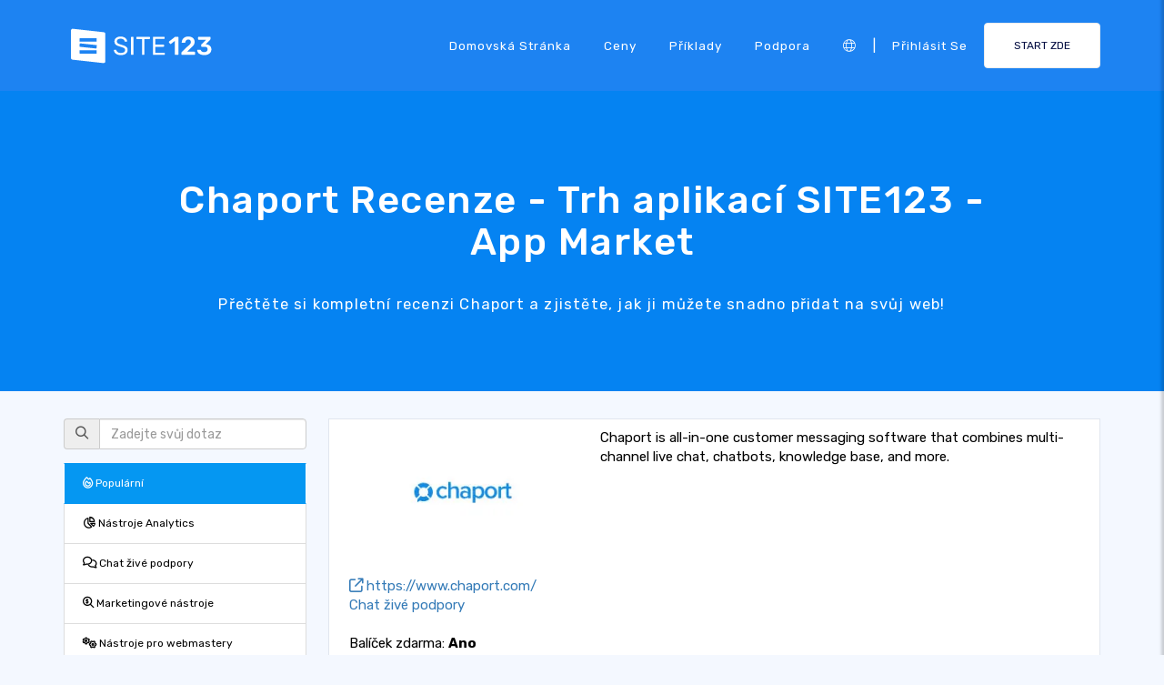

--- FILE ---
content_type: text/html;charset=UTF-8
request_url: https://cs.site123.com/app-market/chaport
body_size: 11064
content:
<!DOCTYPE html><html lang="cs" ><head> <script>        //We must set up this variable here because different analytics tool (like Google Optimize) using it right after
        var utm_landingPage     = 'homepage';
    </script> <meta http-equiv="X-UA-Compatible" content="IE=edge,chrome=1" /> <meta charset="utf-8" /> <link rel="dns-prefetch preconnect" href="https://cdn-cms.f-static.com" crossorigin="anonymous"/> <link rel="dns-prefetch preconnect" href="https://images.cdn-files-a.com" crossorigin="anonymous"/> <link rel="dns-prefetch preconnect" href="https://static.s123-cdn-network-a.com" crossorigin="anonymous"/> <link rel="dns-prefetch preconnect" href="https://cdn-cms-s-8-4.f-static.net" crossorigin="anonymous"/> <link rel="dns-prefetch preconnect" href="https://fonts.googleapis.com" crossorigin="anonymous"/> <link rel="dns-prefetch preconnect" href="https://fonts.gstatic.com" crossorigin="anonymous"/> <link rel="dns-prefetch preconnect" href="https://googleads.g.doubleclick.net" crossorigin="anonymous"/> <link rel="dns-prefetch preconnect" href="https://www.google-analytics.com" crossorigin="anonymous"/> <link rel="dns-prefetch preconnect" href="https://www.googleadservices.com" crossorigin="anonymous"/> <link rel="dns-prefetch preconnect" href="https://www.googleoptimize.com" crossorigin="anonymous"/> <link rel="dns-prefetch preconnect" href="https://www.facebook.com" crossorigin="anonymous"/> <meta name="viewport" content="width=device-width, initial-scale=1.0, maximum-scale=1.0" /> <link rel="shortcut icon" href="https://cdn-cms-s-8-4.f-static.net/manager/websites/site123_website/files/logos/brand_files_2020/Icons/Png/Icon_blue.png?v=y84124423205" type="image/x-icon"> <link rel="icon" href="https://cdn-cms-s-8-4.f-static.net/manager/websites/site123_website/files/logos/brand_files_2020/Icons/Png/Icon_blue.png?v=y84124423205" type="image/x-icon"> <style>/* arabic */
@font-face {
  font-family: 'Rubik';
  font-style: normal;
  font-weight: 300;
  font-display: swap;
  src: url(https://fonts.gstatic.com/s/rubik/v31/iJWKBXyIfDnIV7nErXyw023e1Ik.woff2) format('woff2');
  unicode-range: U+0600-06FF, U+0750-077F, U+0870-088E, U+0890-0891, U+0897-08E1, U+08E3-08FF, U+200C-200E, U+2010-2011, U+204F, U+2E41, U+FB50-FDFF, U+FE70-FE74, U+FE76-FEFC, U+102E0-102FB, U+10E60-10E7E, U+10EC2-10EC4, U+10EFC-10EFF, U+1EE00-1EE03, U+1EE05-1EE1F, U+1EE21-1EE22, U+1EE24, U+1EE27, U+1EE29-1EE32, U+1EE34-1EE37, U+1EE39, U+1EE3B, U+1EE42, U+1EE47, U+1EE49, U+1EE4B, U+1EE4D-1EE4F, U+1EE51-1EE52, U+1EE54, U+1EE57, U+1EE59, U+1EE5B, U+1EE5D, U+1EE5F, U+1EE61-1EE62, U+1EE64, U+1EE67-1EE6A, U+1EE6C-1EE72, U+1EE74-1EE77, U+1EE79-1EE7C, U+1EE7E, U+1EE80-1EE89, U+1EE8B-1EE9B, U+1EEA1-1EEA3, U+1EEA5-1EEA9, U+1EEAB-1EEBB, U+1EEF0-1EEF1;
}
/* cyrillic-ext */
@font-face {
  font-family: 'Rubik';
  font-style: normal;
  font-weight: 300;
  font-display: swap;
  src: url(https://fonts.gstatic.com/s/rubik/v31/iJWKBXyIfDnIV7nMrXyw023e1Ik.woff2) format('woff2');
  unicode-range: U+0460-052F, U+1C80-1C8A, U+20B4, U+2DE0-2DFF, U+A640-A69F, U+FE2E-FE2F;
}
/* cyrillic */
@font-face {
  font-family: 'Rubik';
  font-style: normal;
  font-weight: 300;
  font-display: swap;
  src: url(https://fonts.gstatic.com/s/rubik/v31/iJWKBXyIfDnIV7nFrXyw023e1Ik.woff2) format('woff2');
  unicode-range: U+0301, U+0400-045F, U+0490-0491, U+04B0-04B1, U+2116;
}
/* hebrew */
@font-face {
  font-family: 'Rubik';
  font-style: normal;
  font-weight: 300;
  font-display: swap;
  src: url(https://fonts.gstatic.com/s/rubik/v31/iJWKBXyIfDnIV7nDrXyw023e1Ik.woff2) format('woff2');
  unicode-range: U+0307-0308, U+0590-05FF, U+200C-2010, U+20AA, U+25CC, U+FB1D-FB4F;
}
/* latin-ext */
@font-face {
  font-family: 'Rubik';
  font-style: normal;
  font-weight: 300;
  font-display: swap;
  src: url(https://fonts.gstatic.com/s/rubik/v31/iJWKBXyIfDnIV7nPrXyw023e1Ik.woff2) format('woff2');
  unicode-range: U+0100-02BA, U+02BD-02C5, U+02C7-02CC, U+02CE-02D7, U+02DD-02FF, U+0304, U+0308, U+0329, U+1D00-1DBF, U+1E00-1E9F, U+1EF2-1EFF, U+2020, U+20A0-20AB, U+20AD-20C0, U+2113, U+2C60-2C7F, U+A720-A7FF;
}
/* latin */
@font-face {
  font-family: 'Rubik';
  font-style: normal;
  font-weight: 300;
  font-display: swap;
  src: url(https://fonts.gstatic.com/s/rubik/v31/iJWKBXyIfDnIV7nBrXyw023e.woff2) format('woff2');
  unicode-range: U+0000-00FF, U+0131, U+0152-0153, U+02BB-02BC, U+02C6, U+02DA, U+02DC, U+0304, U+0308, U+0329, U+2000-206F, U+20AC, U+2122, U+2191, U+2193, U+2212, U+2215, U+FEFF, U+FFFD;
}
/* arabic */
@font-face {
  font-family: 'Rubik';
  font-style: normal;
  font-weight: 400;
  font-display: swap;
  src: url(https://fonts.gstatic.com/s/rubik/v31/iJWKBXyIfDnIV7nErXyw023e1Ik.woff2) format('woff2');
  unicode-range: U+0600-06FF, U+0750-077F, U+0870-088E, U+0890-0891, U+0897-08E1, U+08E3-08FF, U+200C-200E, U+2010-2011, U+204F, U+2E41, U+FB50-FDFF, U+FE70-FE74, U+FE76-FEFC, U+102E0-102FB, U+10E60-10E7E, U+10EC2-10EC4, U+10EFC-10EFF, U+1EE00-1EE03, U+1EE05-1EE1F, U+1EE21-1EE22, U+1EE24, U+1EE27, U+1EE29-1EE32, U+1EE34-1EE37, U+1EE39, U+1EE3B, U+1EE42, U+1EE47, U+1EE49, U+1EE4B, U+1EE4D-1EE4F, U+1EE51-1EE52, U+1EE54, U+1EE57, U+1EE59, U+1EE5B, U+1EE5D, U+1EE5F, U+1EE61-1EE62, U+1EE64, U+1EE67-1EE6A, U+1EE6C-1EE72, U+1EE74-1EE77, U+1EE79-1EE7C, U+1EE7E, U+1EE80-1EE89, U+1EE8B-1EE9B, U+1EEA1-1EEA3, U+1EEA5-1EEA9, U+1EEAB-1EEBB, U+1EEF0-1EEF1;
}
/* cyrillic-ext */
@font-face {
  font-family: 'Rubik';
  font-style: normal;
  font-weight: 400;
  font-display: swap;
  src: url(https://fonts.gstatic.com/s/rubik/v31/iJWKBXyIfDnIV7nMrXyw023e1Ik.woff2) format('woff2');
  unicode-range: U+0460-052F, U+1C80-1C8A, U+20B4, U+2DE0-2DFF, U+A640-A69F, U+FE2E-FE2F;
}
/* cyrillic */
@font-face {
  font-family: 'Rubik';
  font-style: normal;
  font-weight: 400;
  font-display: swap;
  src: url(https://fonts.gstatic.com/s/rubik/v31/iJWKBXyIfDnIV7nFrXyw023e1Ik.woff2) format('woff2');
  unicode-range: U+0301, U+0400-045F, U+0490-0491, U+04B0-04B1, U+2116;
}
/* hebrew */
@font-face {
  font-family: 'Rubik';
  font-style: normal;
  font-weight: 400;
  font-display: swap;
  src: url(https://fonts.gstatic.com/s/rubik/v31/iJWKBXyIfDnIV7nDrXyw023e1Ik.woff2) format('woff2');
  unicode-range: U+0307-0308, U+0590-05FF, U+200C-2010, U+20AA, U+25CC, U+FB1D-FB4F;
}
/* latin-ext */
@font-face {
  font-family: 'Rubik';
  font-style: normal;
  font-weight: 400;
  font-display: swap;
  src: url(https://fonts.gstatic.com/s/rubik/v31/iJWKBXyIfDnIV7nPrXyw023e1Ik.woff2) format('woff2');
  unicode-range: U+0100-02BA, U+02BD-02C5, U+02C7-02CC, U+02CE-02D7, U+02DD-02FF, U+0304, U+0308, U+0329, U+1D00-1DBF, U+1E00-1E9F, U+1EF2-1EFF, U+2020, U+20A0-20AB, U+20AD-20C0, U+2113, U+2C60-2C7F, U+A720-A7FF;
}
/* latin */
@font-face {
  font-family: 'Rubik';
  font-style: normal;
  font-weight: 400;
  font-display: swap;
  src: url(https://fonts.gstatic.com/s/rubik/v31/iJWKBXyIfDnIV7nBrXyw023e.woff2) format('woff2');
  unicode-range: U+0000-00FF, U+0131, U+0152-0153, U+02BB-02BC, U+02C6, U+02DA, U+02DC, U+0304, U+0308, U+0329, U+2000-206F, U+20AC, U+2122, U+2191, U+2193, U+2212, U+2215, U+FEFF, U+FFFD;
}
/* arabic */
@font-face {
  font-family: 'Rubik';
  font-style: normal;
  font-weight: 500;
  font-display: swap;
  src: url(https://fonts.gstatic.com/s/rubik/v31/iJWKBXyIfDnIV7nErXyw023e1Ik.woff2) format('woff2');
  unicode-range: U+0600-06FF, U+0750-077F, U+0870-088E, U+0890-0891, U+0897-08E1, U+08E3-08FF, U+200C-200E, U+2010-2011, U+204F, U+2E41, U+FB50-FDFF, U+FE70-FE74, U+FE76-FEFC, U+102E0-102FB, U+10E60-10E7E, U+10EC2-10EC4, U+10EFC-10EFF, U+1EE00-1EE03, U+1EE05-1EE1F, U+1EE21-1EE22, U+1EE24, U+1EE27, U+1EE29-1EE32, U+1EE34-1EE37, U+1EE39, U+1EE3B, U+1EE42, U+1EE47, U+1EE49, U+1EE4B, U+1EE4D-1EE4F, U+1EE51-1EE52, U+1EE54, U+1EE57, U+1EE59, U+1EE5B, U+1EE5D, U+1EE5F, U+1EE61-1EE62, U+1EE64, U+1EE67-1EE6A, U+1EE6C-1EE72, U+1EE74-1EE77, U+1EE79-1EE7C, U+1EE7E, U+1EE80-1EE89, U+1EE8B-1EE9B, U+1EEA1-1EEA3, U+1EEA5-1EEA9, U+1EEAB-1EEBB, U+1EEF0-1EEF1;
}
/* cyrillic-ext */
@font-face {
  font-family: 'Rubik';
  font-style: normal;
  font-weight: 500;
  font-display: swap;
  src: url(https://fonts.gstatic.com/s/rubik/v31/iJWKBXyIfDnIV7nMrXyw023e1Ik.woff2) format('woff2');
  unicode-range: U+0460-052F, U+1C80-1C8A, U+20B4, U+2DE0-2DFF, U+A640-A69F, U+FE2E-FE2F;
}
/* cyrillic */
@font-face {
  font-family: 'Rubik';
  font-style: normal;
  font-weight: 500;
  font-display: swap;
  src: url(https://fonts.gstatic.com/s/rubik/v31/iJWKBXyIfDnIV7nFrXyw023e1Ik.woff2) format('woff2');
  unicode-range: U+0301, U+0400-045F, U+0490-0491, U+04B0-04B1, U+2116;
}
/* hebrew */
@font-face {
  font-family: 'Rubik';
  font-style: normal;
  font-weight: 500;
  font-display: swap;
  src: url(https://fonts.gstatic.com/s/rubik/v31/iJWKBXyIfDnIV7nDrXyw023e1Ik.woff2) format('woff2');
  unicode-range: U+0307-0308, U+0590-05FF, U+200C-2010, U+20AA, U+25CC, U+FB1D-FB4F;
}
/* latin-ext */
@font-face {
  font-family: 'Rubik';
  font-style: normal;
  font-weight: 500;
  font-display: swap;
  src: url(https://fonts.gstatic.com/s/rubik/v31/iJWKBXyIfDnIV7nPrXyw023e1Ik.woff2) format('woff2');
  unicode-range: U+0100-02BA, U+02BD-02C5, U+02C7-02CC, U+02CE-02D7, U+02DD-02FF, U+0304, U+0308, U+0329, U+1D00-1DBF, U+1E00-1E9F, U+1EF2-1EFF, U+2020, U+20A0-20AB, U+20AD-20C0, U+2113, U+2C60-2C7F, U+A720-A7FF;
}
/* latin */
@font-face {
  font-family: 'Rubik';
  font-style: normal;
  font-weight: 500;
  font-display: swap;
  src: url(https://fonts.gstatic.com/s/rubik/v31/iJWKBXyIfDnIV7nBrXyw023e.woff2) format('woff2');
  unicode-range: U+0000-00FF, U+0131, U+0152-0153, U+02BB-02BC, U+02C6, U+02DA, U+02DC, U+0304, U+0308, U+0329, U+2000-206F, U+20AC, U+2122, U+2191, U+2193, U+2212, U+2215, U+FEFF, U+FFFD;
}
/* arabic */
@font-face {
  font-family: 'Rubik';
  font-style: normal;
  font-weight: 700;
  font-display: swap;
  src: url(https://fonts.gstatic.com/s/rubik/v31/iJWKBXyIfDnIV7nErXyw023e1Ik.woff2) format('woff2');
  unicode-range: U+0600-06FF, U+0750-077F, U+0870-088E, U+0890-0891, U+0897-08E1, U+08E3-08FF, U+200C-200E, U+2010-2011, U+204F, U+2E41, U+FB50-FDFF, U+FE70-FE74, U+FE76-FEFC, U+102E0-102FB, U+10E60-10E7E, U+10EC2-10EC4, U+10EFC-10EFF, U+1EE00-1EE03, U+1EE05-1EE1F, U+1EE21-1EE22, U+1EE24, U+1EE27, U+1EE29-1EE32, U+1EE34-1EE37, U+1EE39, U+1EE3B, U+1EE42, U+1EE47, U+1EE49, U+1EE4B, U+1EE4D-1EE4F, U+1EE51-1EE52, U+1EE54, U+1EE57, U+1EE59, U+1EE5B, U+1EE5D, U+1EE5F, U+1EE61-1EE62, U+1EE64, U+1EE67-1EE6A, U+1EE6C-1EE72, U+1EE74-1EE77, U+1EE79-1EE7C, U+1EE7E, U+1EE80-1EE89, U+1EE8B-1EE9B, U+1EEA1-1EEA3, U+1EEA5-1EEA9, U+1EEAB-1EEBB, U+1EEF0-1EEF1;
}
/* cyrillic-ext */
@font-face {
  font-family: 'Rubik';
  font-style: normal;
  font-weight: 700;
  font-display: swap;
  src: url(https://fonts.gstatic.com/s/rubik/v31/iJWKBXyIfDnIV7nMrXyw023e1Ik.woff2) format('woff2');
  unicode-range: U+0460-052F, U+1C80-1C8A, U+20B4, U+2DE0-2DFF, U+A640-A69F, U+FE2E-FE2F;
}
/* cyrillic */
@font-face {
  font-family: 'Rubik';
  font-style: normal;
  font-weight: 700;
  font-display: swap;
  src: url(https://fonts.gstatic.com/s/rubik/v31/iJWKBXyIfDnIV7nFrXyw023e1Ik.woff2) format('woff2');
  unicode-range: U+0301, U+0400-045F, U+0490-0491, U+04B0-04B1, U+2116;
}
/* hebrew */
@font-face {
  font-family: 'Rubik';
  font-style: normal;
  font-weight: 700;
  font-display: swap;
  src: url(https://fonts.gstatic.com/s/rubik/v31/iJWKBXyIfDnIV7nDrXyw023e1Ik.woff2) format('woff2');
  unicode-range: U+0307-0308, U+0590-05FF, U+200C-2010, U+20AA, U+25CC, U+FB1D-FB4F;
}
/* latin-ext */
@font-face {
  font-family: 'Rubik';
  font-style: normal;
  font-weight: 700;
  font-display: swap;
  src: url(https://fonts.gstatic.com/s/rubik/v31/iJWKBXyIfDnIV7nPrXyw023e1Ik.woff2) format('woff2');
  unicode-range: U+0100-02BA, U+02BD-02C5, U+02C7-02CC, U+02CE-02D7, U+02DD-02FF, U+0304, U+0308, U+0329, U+1D00-1DBF, U+1E00-1E9F, U+1EF2-1EFF, U+2020, U+20A0-20AB, U+20AD-20C0, U+2113, U+2C60-2C7F, U+A720-A7FF;
}
/* latin */
@font-face {
  font-family: 'Rubik';
  font-style: normal;
  font-weight: 700;
  font-display: swap;
  src: url(https://fonts.gstatic.com/s/rubik/v31/iJWKBXyIfDnIV7nBrXyw023e.woff2) format('woff2');
  unicode-range: U+0000-00FF, U+0131, U+0152-0153, U+02BB-02BC, U+02C6, U+02DA, U+02DC, U+0304, U+0308, U+0329, U+2000-206F, U+20AC, U+2122, U+2191, U+2193, U+2212, U+2215, U+FEFF, U+FFFD;
}</style> <!-- styles --> <link rel="stylesheet" href="https://cdn-cms-s-8-4.f-static.net/versions/2/system_mini/css/minimizeSITE123website.css?v=y84124423205" type="text/css" crossorigin="anonymous"> <link rel="stylesheet" href="https://cdn-cms-s-8-4.f-static.net/versions/2/system_mini/css/minimizeSITE123website_inside_page.css?v=y84124423205" type="text/css" crossorigin="anonymous"> <title>Chaport Recenze | Trh aplikací SITE123 - SITE123</title><meta name="description" content="Přečtěte si recenzi Chaport a podívejte se, jak ji snadno integrovat do svého webu. Na webu SITE123 můžete k posílení svého webu použít mnoho nástrojů, jako je Chaport." /><meta name="keywords" content="" /><link rel="canonical" href="https://cs.site123.com/app-market/chaport" /><meta http-equiv="content-language" content="cs" /><!-- Facebook Meta Info --><meta property="fb:pages" content="430267760516602" /><meta name="fb:app_id" content="1416531498604756" /><meta property="og:url" content="https://cs.site123.com/app-market/chaport"><meta property="og:image" content="https://images.cdn-files-a.com/admin/websitesPluginsManager/400_646a0c5dcb835.jpg"><meta property="og:description" content="Přečtěte si recenzi Chaport a podívejte se, jak ji snadno integrovat do svého webu. Na webu SITE123 můžete k posílení svého webu použít mnoho nástrojů, jako je Chaport."><meta property="og:title" content="Chaport Recenze | Trh aplikací SITE123 - SITE123"><meta property="og:site_name" content="SITE123"><meta name="og:type" content="website" /><!-- Twitter Meta Info --><meta name="twitter:site" content="@site123"><meta name="twitter:card" content="summary_large_image"><meta name="twitter:url" content="https://cs.site123.com/app-market/chaport"><meta name="twitter:title" content="Chaport Recenze | Trh aplikací SITE123 - SITE123"><meta name="twitter:description" content="Přečtěte si recenzi Chaport a podívejte se, jak ji snadno integrovat do svého webu. Na webu SITE123 můžete k posílení svého webu použít mnoho nástrojů, jako je Chaport."><meta name="twitter:image:src" content="https://images.cdn-files-a.com/admin/websitesPluginsManager/400_646a0c5dcb835.jpg"><!-- Google+ Meta Info --><meta itemprop="name" content="Chaport Recenze | Trh aplikací SITE123 - SITE123"><meta itemprop="description" content="Přečtěte si recenzi Chaport a podívejte se, jak ji snadno integrovat do svého webu. Na webu SITE123 můžete k posílení svého webu použít mnoho nástrojů, jako je Chaport."><meta itemprop="image" content="https://images.cdn-files-a.com/admin/websitesPluginsManager/400_646a0c5dcb835.jpg"><meta name="yandex-verification" content="4e2e3b87cecc4952"><meta name="msvalidate.01" content="1404E3D356E3AFB60FD0EF2AE2283550"> <link rel="alternate" hreflang="en" href="https://www.site123.com/app-market/chaport"/><link rel="alternate" hreflang="x-default" href="https://www.site123.com/app-market/chaport"/><link rel="alternate" hreflang="fr" href="https://fr.site123.com/app-market/chaport"/><link rel="alternate" hreflang="es" href="https://es.site123.com/app-market/chaport"/><link rel="alternate" hreflang="pt" href="https://pt.site123.com/app-market/chaport"/><link rel="alternate" hreflang="de" href="https://de.site123.com/app-market/chaport"/><link rel="alternate" hreflang="it" href="https://it.site123.com/app-market/chaport"/><link rel="alternate" hreflang="nl" href="https://nl.site123.com/app-market/chaport"/><link rel="alternate" hreflang="ru" href="https://ru.site123.com/app-market/chaport"/><link rel="alternate" hreflang="ja" href="https://ja.site123.com/app-market/chaport"/><link rel="alternate" hreflang="ko" href="https://ko.site123.com/app-market/chaport"/><link rel="alternate" hreflang="pl" href="https://pl.site123.com/app-market/chaport"/><link rel="alternate" hreflang="tr" href="https://tr.site123.com/app-market/chaport"/><link rel="alternate" hreflang="ar" href="https://ar.site123.com/app-market/chaport"/><link rel="alternate" hreflang="he" href="https://he.site123.com/app-market/chaport"/><link rel="alternate" hreflang="hu" href="https://hu.site123.com/app-market/chaport"/><link rel="alternate" hreflang="sv" href="https://se.site123.com/app-market/chaport"/><link rel="alternate" hreflang="no" href="https://no.site123.com/app-market/chaport"/><link rel="alternate" hreflang="ro" href="https://ro.site123.com/app-market/chaport"/><link rel="alternate" hreflang="el" href="https://gr.site123.com/app-market/chaport"/><link rel="alternate" hreflang="zh-cn" href="https://zh-cn.site123.com/app-market/chaport"/><link rel="alternate" hreflang="zh-tw" href="https://zh-tw.site123.com/app-market/chaport"/><link rel="alternate" hreflang="hi" href="https://hi.site123.com/app-market/chaport"/><link rel="alternate" hreflang="cs" href="https://cs.site123.com/app-market/chaport"/><link rel="alternate" hreflang="da" href="https://da.site123.com/app-market/chaport"/><link rel="alternate" hreflang="hr" href="https://hr.site123.com/app-market/chaport"/><link rel="alternate" hreflang="uk" href="https://ua.site123.com/app-market/chaport"/><link rel="alternate" hreflang="af" href="https://af.site123.com/app-market/chaport"/><link rel="alternate" hreflang="sq" href="https://sq.site123.com/app-market/chaport"/><link rel="alternate" hreflang="hy" href="https://hy.site123.com/app-market/chaport"/><link rel="alternate" hreflang="az" href="https://az.site123.com/app-market/chaport"/><link rel="alternate" hreflang="be" href="https://be.site123.com/app-market/chaport"/><link rel="alternate" hreflang="bs" href="https://bs.site123.com/app-market/chaport"/><link rel="alternate" hreflang="bg" href="https://bg.site123.com/app-market/chaport"/><link rel="alternate" hreflang="ca" href="https://ca.site123.com/app-market/chaport"/><link rel="alternate" hreflang="et" href="https://et.site123.com/app-market/chaport"/><link rel="alternate" hreflang="fi" href="https://fi.site123.com/app-market/chaport"/><link rel="alternate" hreflang="gl" href="https://gl.site123.com/app-market/chaport"/><link rel="alternate" hreflang="ka" href="https://ka.site123.com/app-market/chaport"/><link rel="alternate" hreflang="is" href="https://is.site123.com/app-market/chaport"/><link rel="alternate" hreflang="ga" href="https://ga.site123.com/app-market/chaport"/><link rel="alternate" hreflang="kk" href="https://kk.site123.com/app-market/chaport"/><link rel="alternate" hreflang="lo" href="https://lo.site123.com/app-market/chaport"/><link rel="alternate" hreflang="lv" href="https://lv.site123.com/app-market/chaport"/><link rel="alternate" hreflang="lt" href="https://lt.site123.com/app-market/chaport"/><link rel="alternate" hreflang="lb" href="https://lb.site123.com/app-market/chaport"/><link rel="alternate" hreflang="mk" href="https://mk.site123.com/app-market/chaport"/><link rel="alternate" hreflang="ms" href="https://ms.site123.com/app-market/chaport"/><link rel="alternate" hreflang="mt" href="https://mt.site123.com/app-market/chaport"/><link rel="alternate" hreflang="mn" href="https://mn.site123.com/app-market/chaport"/><link rel="alternate" hreflang="sk" href="https://sk.site123.com/app-market/chaport"/><link rel="alternate" hreflang="sl" href="https://sl.site123.com/app-market/chaport"/><link rel="alternate" hreflang="th" href="https://th.site123.com/app-market/chaport"/><link rel="alternate" hreflang="tk" href="https://tk.site123.com/app-market/chaport"/><link rel="alternate" hreflang="cy" href="https://cy.site123.com/app-market/chaport"/><link rel="alternate" hreflang="bn" href="https://bn.site123.com/app-market/chaport"/><link rel="alternate" hreflang="ur" href="https://ur.site123.com/app-market/chaport"/><link rel="alternate" hreflang="id" href="https://id.site123.com/app-market/chaport"/><link rel="alternate" hreflang="sw" href="https://sw.site123.com/app-market/chaport"/><link rel="alternate" hreflang="mr" href="https://mr.site123.com/app-market/chaport"/><link rel="alternate" hreflang="te" href="https://te.site123.com/app-market/chaport"/><link rel="alternate" hreflang="ta" href="https://ta.site123.com/app-market/chaport"/><link rel="alternate" hreflang="vi" href="https://vi.site123.com/app-market/chaport"/><link rel="alternate" hreflang="tl" href="https://tl.site123.com/app-market/chaport"/><link rel="alternate" hreflang="gu" href="https://gu.site123.com/app-market/chaport"/><link rel="alternate" hreflang="ps" href="https://ps.site123.com/app-market/chaport"/><link rel="alternate" hreflang="uz" href="https://uz.site123.com/app-market/chaport"/><link rel="alternate" hreflang="om" href="https://om.site123.com/app-market/chaport"/><link rel="alternate" hreflang="zu" href="https://zu.site123.com/app-market/chaport"/> </head><body class="language_cs insidePage landingPage " data-user-language="cs"> <div class="menuHeader "> <div class="container"> <div class="row"> <div class="col-xs-12 col-sm-2"> <a href="/"><img src="https://static.s123-cdn-network-a.com/admin/InterfaceStatisFiles/allOther/all/site123/logos/Logo/Horizontal/SVG/Horizontal_Blue.svg?v=y84124423205" class="site123_logo logoBlue" alt="SITE123 logo"><img src="https://static.s123-cdn-network-a.com/admin/InterfaceStatisFiles/allOther/all/site123/logos/Logo/Horizontal/SVG/Horizontal_white.svg?v=y84124423205" class="site123_logo logoWhite" alt="SITE123 logo"></a> </div> <div class="col-xs-12 col-sm-10 hidden-xs hidden-sm"> <nav class=""> <ul class="site123_nav"> <li class="active"><a class="menuItem" href="/">Domovská stránka</a></li> <!--<li><a class="menuItem" href="/domain-search">Domény</a></li>--> <li><a class="menuItem" href="/Ceny">Ceny</a></li><li><a class="menuItem" href="/P%C5%99%C3%ADklady+webov%C3%BDch+str%C3%A1nek">Příklady</a></li> <li><a class="menuItem" href="/support">Podpora</a></li> <li><a class="languageModalElement menuItem"><i class="fa-light fa-globe"></i></a></li> <li>|</li> <li class="loginMenu"><a class="menuItem" href="https://app.site123.com/manager/login/login.php?l=cs"><i class="fal fa-sign-in visible-xs-block"></i><span class="hidden-xs">Přihlásit se</span></a></li> <li><a class="btn btn-blue btn-small" href="https://app.site123.com/manager/login/sign_up.php?l=cs"><i class="fal fa-plus visible-xs-block"></i><span class="hidden-xs">START ZDE</span></a></li> </ul> </nav> </div> <div class="col-xs-12 col-sm-9 visible-xs-block visible-sm-block"> <div class="mobileMenu"> <svg aria-hidden="true" focusable="false" data-prefix="fal" data-icon="bars" class="svg-inline--fa fa-bars" style="width:26px;height:26px;" role="img" xmlns="http://www.w3.org/2000/svg" viewBox="0 0 448 512"><path fill="currentColor" d="M442 114H6a6 6 0 0 1-6-6V84a6 6 0 0 1 6-6h436a6 6 0 0 1 6 6v24a6 6 0 0 1-6 6zm0 160H6a6 6 0 0 1-6-6v-24a6 6 0 0 1 6-6h436a6 6 0 0 1 6 6v24a6 6 0 0 1-6 6zm0 160H6a6 6 0 0 1-6-6v-24a6 6 0 0 1 6-6h436a6 6 0 0 1 6 6v24a6 6 0 0 1-6 6z"></path></svg> </div> </div> </div> </div> </div> <div class="mobileMenuFromSide"> <div class="mobileMenuHeader"> <img src="https://static.s123-cdn-network-a.com/admin/InterfaceStatisFiles/allOther/all/site123/logos/Logo/Horizontal/SVG/Horizontal_Blue.svg?v=y84124423205" class="site123_logo logoBlue" alt="logo"> <div class="mobileMenuClose"><svg aria-hidden="true" focusable="false" data-prefix="fal" data-icon="times" class="svg-inline--fa fa-times" role="img" xmlns="http://www.w3.org/2000/svg" viewBox="0 0 320 512"><path fill="currentColor" d="M193.94 256L296.5 153.44l21.15-21.15c3.12-3.12 3.12-8.19 0-11.31l-22.63-22.63c-3.12-3.12-8.19-3.12-11.31 0L160 222.06 36.29 98.34c-3.12-3.12-8.19-3.12-11.31 0L2.34 120.97c-3.12 3.12-3.12 8.19 0 11.31L126.06 256 2.34 379.71c-3.12 3.12-3.12 8.19 0 11.31l22.63 22.63c3.12 3.12 8.19 3.12 11.31 0L160 289.94 262.56 392.5l21.15 21.15c3.12 3.12 8.19 3.12 11.31 0l22.63-22.63c3.12-3.12 3.12-8.19 0-11.31L193.94 256z"></path></svg></div> </div> <nav class=""> <ul class="site123_nav"> <li class="active"><a href="/">Domovská stránka</a></li> <li><a href="/Ceny">Ceny</a></li> <li><a href="/support">Podpora</a></li> <li><a class="languageModalElement" data-show-lan-text="true"><i class="fa-light fa-globe"></i></a></li> </ul> </nav> <div class="mobile-menu-main-btns"> <a class="btn btn-mini btn-transparent" href="https://app.site123.com/manager/login/login.php?l=cs"><span>Přihlásit se</span></a> <a class="btn btn-mini btn-orange" href="https://app.site123.com/manager/login/sign_up.php?l=cs"><span>START ZDE</span></a> </div> </div> <div class="container-fluid landing_bigTempImage clean"> <div class="landing_rowMainImage"> <div style="display: inline;max-width: 100%;"> <div class="tempText"> <h1>Chaport Recenze - Trh aplikací SITE123 - App Market</h1> <h2>Přečtěte si kompletní recenzi Chaport a zjistěte, jak ji můžete snadno přidat na svůj web!</h2> </div> </div> </div></div><div class="container appMarketPage"> <div class="row" style="margin-top:30px;"> <!-- Plugins Sidebar --> <div class="s123-add-plugin-sidebar col-xs-12 col-sm-3"> <!-- Search Filter --> <form id="addPluginFilterForm" class="form-search" action="/app-market"> <div class="form-group"> <div class="input-group"> <span class="input-group-addon" data-rel="tooltip" title="Vyhledávání"><i class="fa fa-search"></i></span> <input type="text" id="q" name="q" class="form-control search-query" placeholder="Zadejte svůj dotaz"/> </div> </div> </form> <!-- Categories Filter --> <ul id="pluginsCategoriesList" class="list-group"> <li class="list-group-item active"><a href="/app-market"><i class="fa fa-fire"></i> Populární</a></li> <li class="list-group-item "><a href="/app-market/cat/analytics-tools"><i class="fa fa-chart-pie"></i> Nástroje Analytics</a></li> <li class="list-group-item "><a href="/app-market/cat/live-support-chat"><i class="fa fa-comments"></i> Chat živé podpory</a></li> <li class="list-group-item "><a href="/app-market/cat/marketing-tools"><i class="fa fa-magnifying-glass-dollar"></i> Marketingové nástroje</a></li> <li class="list-group-item "><a href="/app-market/cat/webmaster-tools"><i class="fa fa-cogs"></i> Nástroje pro webmastery</a></li> <li class="list-group-item "><a href="/app-market/cat/forms"><i class="fa fa-check-square"></i> formuláře</a></li> <li class="list-group-item "><a href="/app-market/cat/galleries"><i class="fa fa-images"></i> Galerie</a></li> <li class="list-group-item "><a href="/app-market/cat/booking"><i class="fa fa-calendar-check"></i> Rezervace</a></li> <li class="list-group-item "><a href="/app-market/cat/pricing"><i class="fa fa-usd-circle"></i> Ceny</a></li> <li class="list-group-item "><a href="/app-market/cat/online-store"><i class="fa fa-cart-arrow-down"></i> Internetový obchod</a></li> <li class="list-group-item "><a href="/app-market/cat/social"><i class="fa fa-square-share-nodes"></i> Sociální</a></li> <li class="list-group-item "><a href="/app-market/cat/payment-gateway"><i class="fa fa-credit-card"></i> Platební brána</a></li> </ul> </div> <div class="pluginInfo col-xs-12 col-sm-9"> <div class="row data"> <div class="col-sm-4"> <img src="https://images.cdn-files-a.com/admin/websitesPluginsManager/400_646a0c5dcb835.jpg" class="img-responsive" alt="Chaport"> <br/> <a target="_blank" href="https://www.chaport.com/" rel="nofollow"><i class="fa fa-external-link"></i> https://www.chaport.com/</a> <br/> <div class="articleTagBox"> <a href="/app-market/cat/live-support-chat">Chat živé podpory</a> <br/> </div> <br/> <div>                        Balíček zdarma: <b>Ano</b><BR>Startovní balíček: <b>$19</b> </div> </div> <div class="col-sm-8"> <p>Chaport is all-in-one customer messaging software that combines multi-channel live chat, chatbots, knowledge base, and more.</p> </div> </div> <div class="row"> <div class="col-sm-3"> <div class="pluginCard"> <a href="/app-market/livechat" target="_top"> <div class="logo text-center"> <img src="https://files.cdn-files-a.com/admin/websitesPluginsManager/400_66c48a711feb2.png" class="img-responsive" alt="LiveChat"> </div> <div class="plugin-name text-center">                                                           
                                        LiveChat                                                                    </div> <div class="card_category text-center">                                    Chat živé podpory                                </div> <div class="card_arrow"> <i class="fal fa-arrow-right"></i> </div> </a> </div> </div> <div class="col-sm-3"> <div class="pluginCard"> <a href="/app-market/intercom" target="_top"> <div class="logo text-center"> <img src="https://images.cdn-files-a.com/admin/websitesPluginsManager/400_5af831bc781f8.jpg" class="img-responsive" alt="Intercom"> </div> <div class="plugin-name text-center">                                                           
                                        Intercom                                                                    </div> <div class="card_category text-center">                                    Chat živé podpory                                </div> <div class="card_arrow"> <i class="fal fa-arrow-right"></i> </div> </a> </div> </div> <div class="col-sm-3"> <div class="pluginCard"> <a href="/app-market/tidio-chat" target="_top"> <div class="logo text-center"> <img src="https://files.cdn-files-a.com/admin/websitesPluginsManager/400_66c48e8a81873.png" class="img-responsive" alt="Tidio Chat"> </div> <div class="plugin-name text-center">                                                           
                                        Tidio Chat                                                                    </div> <div class="card_category text-center">                                    Chat živé podpory                                </div> <div class="card_arrow"> <i class="fal fa-arrow-right"></i> </div> </a> </div> </div> <div class="col-sm-3"> <div class="pluginCard"> <a href="/app-market/pure-chat" target="_top"> <div class="logo text-center"> <img src="https://images.cdn-files-a.com/admin/websitesPluginsManager/400_5af8318333fa6.jpg" class="img-responsive" alt="Pure Chat"> </div> <div class="plugin-name text-center">                                                           
                                        Pure Chat                                                                    </div> <div class="card_category text-center">                                    Chat živé podpory                                </div> <div class="card_arrow"> <i class="fal fa-arrow-right"></i> </div> </a> </div> </div> </div> </div> </div></div><section class="container-fluid site123_promo"> <div class="container"> <span class="title">Nečekejte déle, vytvořte si svůj web ještě dnes!</span> <span class="button text-center"><a href="https://app.site123.com/manager/login/sign_up.php?l=cs" class="btn btn-blue">Vytvořte web</a></span> </div></section> <footer class="menuFooter container-fluid"> <div class="container"> <div class="row"> <div class="col-xs-12 col-sm-3"> <div class="logoPlace"> <a href="/"><img src="https://static.s123-cdn-network-a.com/admin/InterfaceStatisFiles/allOther/all/site123/logos/Logo/Horizontal/SVG/Horizontal_Blue.svg?v=y84124423205" class="site123_logo logoBlue" loading="lazy" alt="SITE123 logo" style="height: 60px;width: auto;"></a> </div> <div class="site123_small_detail">                        SITE123: postaveno jinak, postaveno lépe.                    </div> <div class="socialIcons"> <ul> <li><a href="https://www.facebook.com/Site123/" target="_blank"><svg xmlns="http://www.w3.org/2000/svg" viewBox="0 0 448 512"><!--!Font Awesome Free 6.5.1 by @fontawesome - https://fontawesome.com License - https://fontawesome.com/license/free Copyright 2024 Fonticons, Inc.--><path d="M64 32C28.7 32 0 60.7 0 96V416c0 35.3 28.7 64 64 64h98.2V334.2H109.4V256h52.8V222.3c0-87.1 39.4-127.5 125-127.5c16.2 0 44.2 3.2 55.7 6.4V172c-6-.6-16.5-1-29.6-1c-42 0-58.2 15.9-58.2 57.2V256h83.6l-14.4 78.2H255V480H384c35.3 0 64-28.7 64-64V96c0-35.3-28.7-64-64-64H64z"/></svg></a></li> <li><a href="https://twitter.com/site123" target="_blank"><svg xmlns="http://www.w3.org/2000/svg" viewBox="0 0 448 512"><!--!Font Awesome Free 6.5.1 by @fontawesome - https://fontawesome.com License - https://fontawesome.com/license/free Copyright 2024 Fonticons, Inc.--><path d="M64 32C28.7 32 0 60.7 0 96V416c0 35.3 28.7 64 64 64H384c35.3 0 64-28.7 64-64V96c0-35.3-28.7-64-64-64H64zm297.1 84L257.3 234.6 379.4 396H283.8L209 298.1 123.3 396H75.8l111-126.9L69.7 116h98l67.7 89.5L313.6 116h47.5zM323.3 367.6L153.4 142.9H125.1L296.9 367.6h26.3z"/></svg></a></li> <li><a href="https://www.linkedin.com/company/site123" target="_blank"><svg xmlns="http://www.w3.org/2000/svg" viewBox="0 0 448 512"><!--!Font Awesome Free 6.5.1 by @fontawesome - https://fontawesome.com License - https://fontawesome.com/license/free Copyright 2024 Fonticons, Inc.--><path d="M416 32H31.9C14.3 32 0 46.5 0 64.3v383.4C0 465.5 14.3 480 31.9 480H416c17.6 0 32-14.5 32-32.3V64.3c0-17.8-14.4-32.3-32-32.3zM135.4 416H69V202.2h66.5V416zm-33.2-243c-21.3 0-38.5-17.3-38.5-38.5S80.9 96 102.2 96c21.2 0 38.5 17.3 38.5 38.5 0 21.3-17.2 38.5-38.5 38.5zm282.1 243h-66.4V312c0-24.8-.5-56.7-34.5-56.7-34.6 0-39.9 27-39.9 54.9V416h-66.4V202.2h63.7v29.2h.9c8.9-16.8 30.6-34.5 62.9-34.5 67.2 0 79.7 44.3 79.7 101.9V416z"/></svg></a></li> <li><a href="https://www.youtube.com/channel/UCkeFwv6_ayTdj5S3yx3Z-ig" target="_blank"><svg xmlns="http://www.w3.org/2000/svg" viewBox="0 0 448 512"><!--!Font Awesome Free 6.5.1 by @fontawesome - https://fontawesome.com License - https://fontawesome.com/license/free Copyright 2024 Fonticons, Inc.--><path d="M282 256.2l-95.2-54.1V310.3L282 256.2zM384 32H64C28.7 32 0 60.7 0 96V416c0 35.3 28.7 64 64 64H384c35.3 0 64-28.7 64-64V96c0-35.3-28.7-64-64-64zm14.4 136.1c7.6 28.6 7.6 88.2 7.6 88.2s0 59.6-7.6 88.1c-4.2 15.8-16.5 27.7-32.2 31.9C337.9 384 224 384 224 384s-113.9 0-142.2-7.6c-15.7-4.2-28-16.1-32.2-31.9C42 315.9 42 256.3 42 256.3s0-59.7 7.6-88.2c4.2-15.8 16.5-28.2 32.2-32.4C110.1 128 224 128 224 128s113.9 0 142.2 7.7c15.7 4.2 28 16.6 32.2 32.4z"/></svg></a></li> </ul> </div> <div><a class="languageModalElement languageModalElement_footer menuItem" data-show-lan-text="true"><i class="fa-light fa-globe"></i></a></div> </div> <div class="col-xs-12 col-sm-3"> <div class="col_header">Produkt</div> <ul> <li><a href="/">Domovská stránka</a></li> <li><a href="/Ceny">Ceny</a></li> <li><a href="/features">Funkce</a></li> <li><a href="/reviews">Recenze</a></li> <li><a href="/P%C5%99%C3%ADklady+webov%C3%BDch+str%C3%A1nek">Příklady webových stránek</a></li><li><a href="/%C5%A0ablony+webov%C3%BDch+str%C3%A1nek">Šablony webových stránek</a></li> <li><a href="/app-market">App Market <span>(English)</span></a></li> <li><a href="/updates">Poslední aktualizace</a></li> </ul> </div> <div class="col-xs-12 col-sm-3"> <div class="col_header">Všechny možnosti</div> <ul> <li><a href="/">Tvůrce webových stránek zdarma</a></li><li><a href="/Tv%C5%AFrce+webov%C3%BDch+str%C3%A1nek+elektronick%C3%A9ho+obchodu">Tvůrce webových stránek elektronického obchodu</a></li><li><a href="/Bezplatn%C3%A1+registrace+dom%C3%A9ny">Bezplatná registrace domény</a></li><li><a href="/Tv%C5%AFrce+vstupn%C3%AD+str%C3%A1nky+zdarma">Tvůrce vstupní stránky zdarma</a></li><li><a href="/Tv%C5%AFrce+firemn%C3%ADch+webov%C3%BDch+str%C3%A1nek">Tvůrce firemních webových stránek</a></li><li><a href="/Tv%C5%AFrce+webov%C3%BDch+str%C3%A1nek+s+fotografiemi">Tvůrce webových stránek s fotografiemi</a></li><li><a href="/Web+akce">Web akce</a></li><li><a href="/Vytvo%C5%99te+hudebn%C3%AD+web">Vytvořte hudební web</a></li><li><a href="/Tv%C5%AFrce+svatebn%C3%ADch+webov%C3%BDch+str%C3%A1nek">Tvůrce svatebních webových stránek</a></li><li><a href="/Zdarma+online+portfolio">Zdarma online portfolio</a></li><li><a href="/Tv%C5%AFrce+webov%C3%BDch+str%C3%A1nek+pro+mal%C3%A9+firmy">Tvůrce webových stránek pro malé firmy</a></li><li><a href="/digit%C3%A1ln%C3%AD-vizitka">digitální vizitka</a></li><li><a href="/Obchodn%C3%AD+e-mailov%C3%A1+adresa">Obchodní e-mailová adresa</a></li><li><a href="/Vytvo%C5%99te+si+bezplatn%C3%BD+blog">Vytvořte si bezplatný blog</a></li><li><a href="/Vytvo%C5%99it+f%C3%B3rum">Vytvořit fórum</a></li><li><a href="/Online+tv%C5%AFrce+kurz%C5%AF">Online tvůrce kurzů</a></li><li><a href="/Tv%C5%AFrce+webov%C3%BDch+str%C3%A1nek+restaurace">Tvůrce webových stránek restaurace</a></li><li><a href="/Online+pl%C3%A1nova%C4%8D+sch%C5%AFzek">Online plánovač schůzek</a></li><li><a href="/Web+hosting+zdarma">Web hosting zdarma</a></li><li><a href="/bezplatn%C3%BD-design-webu">Bezplatný Design Webu</a></li><li><a href="/seo">Profesionální SEO Služby</a></li> </ul> </div> <div class="col-xs-12 col-sm-3"> <div class="col_header">Společnost</div> <ul> <li><a href="/O+n%C3%A1s">O nás</a></li> <li><a href="/support" target="_blank">Centrum podpory</a></li> <li><a href="/learn">Studijní centrum</a></li> <li><a href="/jobs">Pracovní místa <span>(English)</span></a></li> <li><a href="/affiliates">Pobočky</a></li> <li><a href="/experts">Odborníci</a></li> <li><a href="/brand">Naše značka</a></li> </ul> </div> </div> <div class="row"> <div class="col-xs-12"> <div class="copyrightSection text-center"> <svg xmlns="http://www.w3.org/2000/svg" viewBox="0 0 512 512" style="fill: red;width: 16px;height: 16px;"><!--!Font Awesome Free 6.5.1 by @fontawesome - https://fontawesome.com License - https://fontawesome.com/license/free Copyright 2024 Fonticons, Inc.--><path d="M47.6 300.4L228.3 469.1c7.5 7 17.4 10.9 27.7 10.9s20.2-3.9 27.7-10.9L464.4 300.4c30.4-28.3 47.6-68 47.6-109.5v-5.8c0-69.9-50.5-129.5-119.4-141C347 36.5 300.6 51.4 268 84L256 96 244 84c-32.6-32.6-79-47.5-124.6-39.9C50.5 55.6 0 115.2 0 185.1v5.8c0 41.5 17.2 81.2 47.6 109.5z"/></svg>&nbsp;Postaveno s láskou a vášní, aby každý mohl něco říct světu                        <br/>                        Copyright © 2026 Všechna práva vyhrazena - SITE123                        <br/> <a href="https://cs.site123.com/terms">Podmínky</a>&nbsp;-&nbsp;<a href="https://cs.site123.com/privacy">Soukromí</a>&nbsp;-&nbsp;<a href="https://cs.site123.com/abuse">Zneužívání</a>&nbsp;-&nbsp;<a href="https://cs.site123.com/accessibility">Přístupnost</a> </div> </div> </div> </div> </footer> <!-- Exit entent --> <div class="modal s123-modal fade" id="exitEntent" tabindex="-1" role="dialog" aria-labelledby="exitEntent"> <div class="modal-dialog modal-lg modal-xlg" role="document"> <div class="modal-content"> <div class="modal-header"> <button type="button" class="close" data-dismiss="modal" aria-label="Close"><span aria-hidden="true">&times;</span></button> <h4 class="modal-title">Chcete vidět rychlé demo?</h4> </div> <div class="modal-body pages-background"> <div class="showVideo text-center" style="padding:0px;"> </div> </div> <div class="modal-footer"> <div class="text-center"> <button type="button" class="btn btn-link" data-dismiss="modal">Zavřít</button> <a href="https://app.site123.com/manager/login/sign_up.php?l=cs" class="btn btn-success btn-lg">Ano! chci zkusit</a> </div> </div> </div> </div> </div> <!-- More then --> <div id="smallPopupExitEntent"> <img src="https://cdn-cms-s-8-4.f-static.net/files/vendor/flag-icons-main/flags/4x3/gb.svg" style="width:auto;height:1em;"> <br>        Více než 2144 webů SITE123 vytvořených dnes v GB!    </div> <script src="https://cdn-cms-s-8-4.f-static.net/include/insideChat.js?v=y84124423205" crossorigin="anonymous"></script> <script>        //We use this to tell the tracker to what landing page the user get
        window.TrackJS && TrackJS.install({
            token: "796de012983949dcac1df8994f9f070b"
        });
        var site_folder         = 'site123_website';
        var website_domain      = 'site123.com';
        var landPage            = '';
        var intercomStatus      = 'active';
        var popupExitStatus     = 'disable';
                    var intercomCodeID      = 'jokji8l9';
                                        var design              = '';
        var language            = 'cs';
        var page                = '';
        var signUpLink          = 'https://app.site123.com/manager/login/sign_up.php?l=cs';
        var generalSignupLink   = 'https://app.site123.com/manager/login/sign_up_general.php?l=cs';
        var user_country_code   = 'GB';
        var homepageMenuTransparent     = '';
        var slideSpeed          = 500; //Use in templates page
        var youTubeMovie        = 'L1lS_w_w5KE';
        var translate1          = "Je n\u00e1m l\u00edto, {{domain}} nen\u00ed platn\u00fd n\u00e1zev dom\u00e9ny.";
        var translate2          = "Omlouv\u00e1me se, {{domain}} je subdom\u00e9na; n\u00e1zev dom\u00e9ny nesm\u00ed obsahovat te\u010dku.";
        var translate3          = "ANO! Va\u0161e dom\u00e9na je k dispozici";
        var translate4          = "Litujeme, {{domainName}} nen\u00ed k dispozici.";
        var translate_domain_cancel = "Hledej znovu";
        var translate_domain_ok = "OK";
        var translate_domainCopied = "Dom\u00e9na byla zkop\u00edrov\u00e1na do schr\u00e1nky";
        var translate_dpTitle = "Vyslovit";
        var translate_dvsTitle = "Zobrazit web";
        var translate_dcuTitle = "Zkop\u00edrujte adresu URL";
        var translate_sdAvalible = "Dostupn\u00fd";
        var translate_sdNotAvalible = "Nen\u00ed dostupn\u00fd";


        var translate_my_account = "M\u016fj \u00fa\u010det";
        var translateLiveChatDisable = "Litujeme, podpora \u017eiv\u00fdch chat\u016f nen\u00ed ve va\u0161\u00ed zemi v sou\u010dasn\u00e9 dob\u011b k dispozici.";
        var translateLiveChatOK = "OK";


        var supportTicket_NeedHelp = "Pot\u0159ebujete pomoc ?";
        var supportTicket_FreeDesign = "Pot\u0159ebujete design?";

    </script> <!-- ace scripts --> <script src="https://cdn-cms-s-8-4.f-static.net/versions/2/system_mini/js/minimizeSITE123website.js?v=y84124423205" crossorigin="anonymous"></script> <!-- Some CSS files we can load in the end of the page --> <link rel="stylesheet" href="https://cdn-cms-s-8-4.f-static.net/manager/websites/include/languageModalWidget/languagesModalWidget.css?v=y84124423205" crossorigin="anonymous" async> <link rel="stylesheet" href="https://cdn-cms-s-8-4.f-static.net/files/fontawesome-pro-6.7.1-web/css/fontawesome.min.css?v=y84124423205" crossorigin="anonymous" async> <link rel="stylesheet" href="https://cdn-cms-s-8-4.f-static.net/files/fontawesome-pro-6.7.1-web/css/light.min.css?v=y84124423205" crossorigin="anonymous" async> <script src="https://cdn-cms-s-8-4.f-static.net/versions/2/system_mini/js/minimizeSITE123_tracker.js?v=y84124423205" crossorigin="anonymous"></script> <script>        // Run when the page load (before images and other resource)
        jQuery(function($) {
            // Initialize LanguageModalWidget
            LanguageModalWidget.init({
                'domain': 'site123',
                'language': language,
                'tool': 'website'
            });
        });
    </script> <script>    var customVisitorInfo = {
        'pageType': 'homepagePage',
        'visitorLanguage': 'cs'
    };</script><!-- Global site tag (gtag.js) - Google Ads: 953208438 --><script async src="https://www.googletagmanager.com/gtag/js?id=AW-741508231"></script><script>    window.dataLayer = window.dataLayer || [];
    function gtag(){dataLayer.push(arguments);}
    gtag('js', new Date());

    //https://developers.google.com/tag-platform/security/guides/consent?consentmode=advanced
    //Login users always granted
    gtag('consent', 'default', {
        'ad_storage': 'granted',
        'ad_user_data': 'granted',
        'ad_personalization': 'granted',
        'analytics_storage': 'granted'
    });

    //GA4
    gtag('config', 'G-JGWK0XY7J6');
    //Google Ads
    gtag('config', 'AW-741508231');

	window.addEventListener('DOMContentLoaded', function() {
    	gtag('event', 'visitorInfo', customVisitorInfo);
	});</script><!-- BING Ads global code --><script>//Because this code is not important for the first paint we can load it after the page is loaded
window.addEventListener('DOMContentLoaded', function() {
	(function(w,d,t,r,u){var f,n,i;w[u]=w[u]||[],f=function(){var o={ti:"5307053"};o.q=w[u],w[u]=new UET(o),w[u].push("pageLoad")},n=d.createElement(t),n.src=r,n.async=1,n.onload=n.onreadystatechange=function(){var s=this.readyState;s&&s!=="loaded"&&s!=="complete"||(f(),n.onload=n.onreadystatechange=null)},i=d.getElementsByTagName(t)[0],i.parentNode.insertBefore(n,i)})(window,document,"script","//bat.bing.com/bat.js","uetq");
});</script><script>    //https://help.ads.microsoft.com/apex/index/3/en/60119
    window.uetq = window.uetq || [];
    window.uetq.push('consent', 'default', {
        'ad_storage': 'granted'
    });</script><!-- Facebook Pixel Code --><!--<script>!function(f,b,e,v,n,t,s)
{if(f.fbq)return;n=f.fbq=function(){n.callMethod?
n.callMethod.apply(n,arguments):n.queue.push(arguments)};
if(!f._fbq)f._fbq=n;n.push=n;n.loaded=!0;n.version='2.0';
n.queue=[];t=b.createElement(e);t.async=!0;
t.src=v;s=b.getElementsByTagName(e)[0];
s.parentNode.insertBefore(t,s)}(window, document,'script',
'https://connect.facebook.net/en_US/fbevents.js');
// Line to enable Manual Only mode.
fbq('set', 'autoConfig', false, '1074611005929279'); 
//Insert Your Facebook Pixel ID below. 
fbq('init', '1074611005929279');
fbq('track', 'PageView');

//Send custom information to facebook
fbq('trackCustom', 'visitorInfo', customVisitorInfo);</script><noscript><img height="1" width="1" style="display:none"
  src="https://www.facebook.com/tr?id=1074611005929279&ev=PageView&noscript=1"
/></noscript>--><!-- We decide to load the image pixel in the front to better speed of the page --><img height="1" width="1" style="display:none"
  src="https://www.facebook.com/tr?id=1074611005929279&ev=PageView&noscript=1"
/><!-- End Facebook Pixel Code --><!-- Linkedin Pixel --><!--<script type="text/javascript">_linkedin_partner_id = "32899";
window._linkedin_data_partner_ids = window._linkedin_data_partner_ids || [];
window._linkedin_data_partner_ids.push(_linkedin_partner_id);</script><script type="text/javascript">(function(l) {
if (!l){window.lintrk = function(a,b){window.lintrk.q.push([a,b])};
window.lintrk.q=[]}
var s = document.getElementsByTagName("script")[0];
var b = document.createElement("script");
b.type = "text/javascript";b.async = true;
b.src = "https://snap.licdn.com/li.lms-analytics/insight.min.js";
s.parentNode.insertBefore(b, s);})(window.lintrk);</script><noscript><img height="1" width="1" style="display:none;" alt="" src="https://px.ads.linkedin.com/collect/?pid=32899&fmt=gif" /></noscript>--><!-- We decide to load the image pixel in the front to better speed of the page --><img height="1" width="1" style="display:none;" alt="" src="https://px.ads.linkedin.com/collect/?pid=32899&fmt=gif" /><!-- Linkedin Pixel --><!-- Quora Pixel Code (JS Helper) --><!--<script>!function(q,e,v,n,t,s){if(q.qp) return; n=q.qp=function(){n.qp?n.qp.apply(n,arguments):n.queue.push(arguments);}; n.queue=[];t=document.createElement(e);t.async=!0;t.src=v; s=document.getElementsByTagName(e)[0]; s.parentNode.insertBefore(t,s);}(window, 'script', 'https://a.quora.com/qevents.js');
qp('init', 'c8f86d2183d6400d8288bbf9f7d9e950');
qp('track', 'ViewContent');</script><noscript><img height="1" width="1" style="display:none" src="https://q.quora.com/_/ad/c8f86d2183d6400d8288bbf9f7d9e950/pixel?tag=ViewContent&noscript=1"/></noscript><script>qp('track', 'Generic');</script>--><!-- We decide to load the image pixel in the front to better speed of the page --><img height="1" width="1" style="display:none" src="https://q.quora.com/_/ad/c8f86d2183d6400d8288bbf9f7d9e950/pixel?tag=ViewContent&noscript=1"/><!-- End of Quora Pixel Code --><!-- Tiktok Pixel Code --><!--<script>//Because this code is not important for the first paint we can load it after the page is loaded
window.addEventListener('DOMContentLoaded', function() {
	!function (w, d, t) {
	w.TiktokAnalyticsObject=t;var ttq=w[t]=w[t]||[];ttq.methods=["page","track","identify","instances","debug","on","off","once","ready","alias","group","enableCookie","disableCookie"],ttq.setAndDefer=function(t,e){t[e]=function(){t.push([e].concat(Array.prototype.slice.call(arguments,0)))}};for(var i=0;i<ttq.methods.length;i++)ttq.setAndDefer(ttq,ttq.methods[i]);ttq.instance=function(t){for(var e=ttq._i[t]||[],n=0;n<ttq.methods.length;n++)ttq.setAndDefer(e,ttq.methods[n]);return e},ttq.load=function(e,n){var i="https://analytics.tiktok.com/i18n/pixel/events.js";ttq._i=ttq._i||{},ttq._i[e]=[],ttq._i[e]._u=i,ttq._t=ttq._t||{},ttq._t[e]=+new Date,ttq._o=ttq._o||{},ttq._o[e]=n||{};var o=document.createElement("script");o.type="text/javascript",o.async=!0,o.src=i+"?sdkid="+e+"&lib="+t;var a=document.getElementsByTagName("script")[0];a.parentNode.insertBefore(o,a)};

	ttq.load('CD75F7JC77U5JGFKQ7GG');
	ttq.page();
	}(window, document, 'ttq');
});</script>--><!-- We decide to load the image pixel in the front to better speed of the page --><img height="1" width="1" style="display:none" src="/include/pix_manage.php"/><!-- Tiktok Pixel Code --><!-- Reddit Pixel --><script>!function(w,d){if(!w.rdt){var p=w.rdt=function(){p.sendEvent?p.sendEvent.apply(p,arguments):p.callQueue.push(arguments)};p.callQueue=[];var t=d.createElement("script");t.src="https://www.redditstatic.com/ads/pixel.js",t.async=!0;var s=d.getElementsByTagName("script")[0];s.parentNode.insertBefore(t,s)}}(window,document);rdt('init','t2_2h4l5gmu');rdt('track', 'PageVisit');</script><!-- DO NOT MODIFY UNLESS TO REPLACE A USER IDENTIFIER --><!-- End Reddit Pixel --><!-- Begin Spotify Pixel --><script>  // Installation script generated by Spotify Ads Manager
  (function(w, d){
    var id='spdt-capture', n='script';
    if (!d.getElementById(id)) {
      w.spdt =
        w.spdt ||
        function() {
          (w.spdt.q = w.spdt.q || []).push(arguments);
        };
      var e = d.createElement(n); e.id = id; e.async=1;
      e.src = 'https://pixel.byspotify.com/ping.min.js';
      var s = d.getElementsByTagName(n)[0];
      s.parentNode.insertBefore(e, s);
    }
    w.spdt('conf', { key: 'cbb695cc64ac4e7f89a1c8f514acdbe2' });
    w.spdt('view');
  })(window, document);</script><!-- End Spotify Pixel --> </body></html>

--- FILE ---
content_type: text/html; charset=UTF-8
request_url: https://app.site123.com/include/ut_save.php
body_size: -113
content:
28446548

--- FILE ---
content_type: image/svg+xml
request_url: https://static.s123-cdn-network-a.com/admin/InterfaceStatisFiles/allOther/all/site123/logos/Logo/Horizontal/SVG/Horizontal_Blue.svg?v=y84124423205
body_size: 2515
content:
<svg width="360" height="88" viewBox="0 0 360 88" fill="none" xmlns="http://www.w3.org/2000/svg">
<path d="M17 8C17 5.79086 18.7909 4 21 4L93 12C95.2091 12 97 13.7909 97 16V80C97 82.2091 95.2091 84 93 84L21 76C18.7909 76 17 74.2091 17 72V8Z" fill="#0583F2"/>
<path d="M37 27C37 26.4477 37.4477 26 38 26H76C76.5522 26 77 26.4477 77 27V33C77 33.5523 76.5522 34 76 34H38C37.4477 34 37 33.5523 37 33V27Z" fill="white"/>
<path d="M37.4237 38.9259C37.4815 38.3766 37.9735 37.9781 38.5228 38.0359L76.3146 42.0079C76.8639 42.0657 77.2623 42.5577 77.2046 43.107L76.5774 49.0741C76.5197 49.6234 76.0277 50.0219 75.4784 49.9641L37.6866 45.992C37.1373 45.9343 36.7388 45.4422 36.7966 44.893L37.4237 38.9259Z" fill="white"/>
<path d="M37 55C37 54.4477 37.4477 54 38 54H76C76.5522 54 77 54.4477 77 55V61C77 61.5523 76.5522 62 76 62H38C37.4477 62 37 61.5523 37 61V55Z" fill="white"/>
<path d="M133.08 65.32C129.8 65.32 126.94 64.8 124.5 63.76C122.1 62.72 120.26 61.36 118.98 59.68C117.74 57.96 117.08 56.12 117 54.16C117 53.84 117.12 53.56 117.36 53.32C117.6 53.08 117.9 52.96 118.26 52.96H121.2C121.92 52.96 122.42 53.36 122.7 54.16C123.06 55.84 124.08 57.3 125.76 58.54C127.48 59.74 129.92 60.34 133.08 60.34C136.48 60.34 139.02 59.74 140.7 58.54C142.38 57.34 143.22 55.68 143.22 53.56C143.22 52.2 142.8 51.08 141.96 50.2C141.16 49.32 139.94 48.56 138.3 47.92C136.7 47.24 134.28 46.42 131.04 45.46C127.96 44.58 125.5 43.64 123.66 42.64C121.86 41.64 120.5 40.42 119.58 38.98C118.66 37.5 118.2 35.64 118.2 33.4C118.2 31.24 118.78 29.32 119.94 27.64C121.1 25.92 122.78 24.58 124.98 23.62C127.18 22.62 129.78 22.12 132.78 22.12C135.9 22.12 138.56 22.68 140.76 23.8C143 24.88 144.7 26.26 145.86 27.94C147.02 29.58 147.64 31.24 147.72 32.92C147.72 33.28 147.6 33.58 147.36 33.82C147.12 34.06 146.82 34.18 146.46 34.18H143.46C143.14 34.18 142.84 34.08 142.56 33.88C142.28 33.68 142.08 33.38 141.96 32.98C141.72 31.26 140.76 29.84 139.08 28.72C137.4 27.6 135.3 27.04 132.78 27.04C130.06 27.04 127.9 27.58 126.3 28.66C124.7 29.7 123.9 31.26 123.9 33.34C123.9 34.74 124.26 35.88 124.98 36.76C125.74 37.64 126.88 38.42 128.4 39.1C129.96 39.78 132.22 40.56 135.18 41.44C138.58 42.4 141.24 43.36 143.16 44.32C145.12 45.28 146.58 46.48 147.54 47.92C148.5 49.32 148.98 51.14 148.98 53.38C148.98 57.14 147.54 60.08 144.66 62.2C141.82 64.28 137.96 65.32 133.08 65.32Z" fill="#010B40"/>
<path d="M158.227 64.72C157.827 64.72 157.507 64.6 157.267 64.36C157.027 64.08 156.907 63.74 156.907 63.34V24.1C156.907 23.7 157.027 23.38 157.267 23.14C157.507 22.86 157.827 22.72 158.227 22.72H161.227C161.667 22.72 162.007 22.84 162.247 23.08C162.487 23.32 162.607 23.66 162.607 24.1V63.34C162.607 63.74 162.467 64.08 162.187 64.36C161.947 64.6 161.627 64.72 161.227 64.72H158.227Z" fill="#010B40"/>
<path d="M183.756 64.72C183.356 64.72 183.016 64.6 182.736 64.36C182.496 64.08 182.376 63.74 182.376 63.34V27.88H170.796C170.396 27.88 170.056 27.76 169.776 27.52C169.536 27.24 169.416 26.9 169.416 26.5V24.16C169.416 23.72 169.536 23.38 169.776 23.14C170.056 22.86 170.396 22.72 170.796 22.72H199.596C200.036 22.72 200.376 22.86 200.616 23.14C200.856 23.38 200.976 23.72 200.976 24.16V26.5C200.976 26.9 200.836 27.24 200.556 27.52C200.316 27.76 199.996 27.88 199.596 27.88H188.076V63.34C188.076 63.74 187.936 64.08 187.656 64.36C187.376 64.6 187.036 64.72 186.636 64.72H183.756Z" fill="#010B40"/>
<path d="M209.145 64.72C208.745 64.72 208.425 64.6 208.185 64.36C207.945 64.08 207.825 63.74 207.825 63.34V24.16C207.825 23.72 207.945 23.38 208.185 23.14C208.425 22.86 208.745 22.72 209.145 22.72H233.805C234.245 22.72 234.585 22.86 234.825 23.14C235.105 23.38 235.245 23.72 235.245 24.16V26.32C235.245 26.72 235.105 27.04 234.825 27.28C234.585 27.52 234.245 27.64 233.805 27.64H213.345V41.02H232.485C232.925 41.02 233.265 41.16 233.505 41.44C233.785 41.68 233.925 42.02 233.925 42.46V44.5C233.925 44.9 233.785 45.24 233.505 45.52C233.265 45.76 232.925 45.88 232.485 45.88H213.345V59.74H234.285C234.725 59.74 235.065 59.88 235.305 60.16C235.585 60.4 235.725 60.74 235.725 61.18V63.34C235.725 63.74 235.585 64.08 235.305 64.36C235.025 64.6 234.685 64.72 234.285 64.72H209.145Z" fill="#010B40"/>
<path d="M260.293 64.72C259.893 64.72 259.553 64.58 259.273 64.3C258.993 64.02 258.853 63.68 258.853 63.28V32.32L249.793 39.28C249.553 39.48 249.253 39.58 248.893 39.58C248.413 39.58 248.033 39.38 247.753 38.98L245.173 35.62C244.973 35.34 244.873 35.06 244.873 34.78C244.873 34.3 245.093 33.9 245.533 33.58L258.973 23.14C259.413 22.86 259.913 22.72 260.473 22.72H265.873C266.273 22.72 266.613 22.86 266.893 23.14C267.173 23.42 267.313 23.76 267.313 24.16V63.28C267.313 63.68 267.173 64.02 266.893 64.3C266.613 64.58 266.273 64.72 265.873 64.72H260.293Z" fill="#010B40"/>
<path d="M275.645 64.72C275.245 64.72 274.905 64.58 274.625 64.3C274.345 64.02 274.205 63.68 274.205 63.28V60.16C274.205 59.04 274.705 58.1 275.705 57.34L285.065 48.04C287.905 45.8 290.085 43.98 291.605 42.58C293.165 41.14 294.325 39.82 295.085 38.62C295.845 37.42 296.225 36.24 296.225 35.08C296.225 33.2 295.725 31.72 294.725 30.64C293.725 29.56 292.205 29.02 290.165 29.02C288.165 29.02 286.585 29.62 285.425 30.82C284.305 31.98 283.605 33.5 283.325 35.38C283.205 35.86 282.965 36.22 282.605 36.46C282.285 36.66 281.925 36.76 281.525 36.76H276.125C275.765 36.76 275.465 36.64 275.225 36.4C274.985 36.16 274.865 35.86 274.865 35.5C274.945 33.14 275.585 30.94 276.785 28.9C278.025 26.82 279.785 25.16 282.065 23.92C284.345 22.64 287.025 22 290.105 22C293.305 22 296.025 22.56 298.265 23.68C300.505 24.76 302.185 26.26 303.305 28.18C304.425 30.1 304.985 32.28 304.985 34.72C304.985 37.4 304.225 39.84 302.705 42.04C301.225 44.2 298.905 46.52 295.745 49L287.405 57.46H304.385C304.825 57.46 305.185 57.6 305.465 57.88C305.745 58.16 305.885 58.52 305.885 58.96V63.28C305.885 63.72 305.745 64.08 305.465 64.36C305.185 64.6 304.825 64.72 304.385 64.72H275.645Z" fill="#010B40"/>
<path d="M327.432 65.32C323.872 65.32 320.852 64.76 318.372 63.64C315.932 62.52 314.092 61.12 312.852 59.44C311.652 57.72 311.012 55.96 310.932 54.16C310.932 53.8 311.052 53.5 311.292 53.26C311.532 53.02 311.832 52.9 312.192 52.9H317.712C318.592 52.9 319.192 53.3 319.512 54.1C320.392 56.94 323.032 58.36 327.432 58.36C329.872 58.36 331.772 57.8 333.132 56.68C334.532 55.56 335.232 53.96 335.232 51.88C335.232 49.8 334.592 48.3 333.312 47.38C332.072 46.42 330.232 45.94 327.792 45.94H321.612C321.212 45.94 320.872 45.8 320.592 45.52C320.312 45.24 320.172 44.9 320.172 44.5V41.92C320.172 41.16 320.432 40.56 320.952 40.12L331.632 29.68H314.532C314.092 29.68 313.732 29.54 313.452 29.26C313.172 28.98 313.032 28.64 313.032 28.24V24.22C313.032 23.78 313.172 23.42 313.452 23.14C313.732 22.86 314.092 22.72 314.532 22.72H340.332C340.772 22.72 341.132 22.86 341.412 23.14C341.692 23.42 341.832 23.78 341.832 24.22V27.88C341.832 28.56 341.572 29.12 341.052 29.56L330.732 40.18L331.452 40.24C335.292 40.56 338.332 41.72 340.572 43.72C342.852 45.72 343.992 48.58 343.992 52.3C343.992 54.94 343.272 57.24 341.832 59.2C340.432 61.16 338.472 62.68 335.952 63.76C333.472 64.8 330.632 65.32 327.432 65.32Z" fill="#010B40"/>
</svg>
